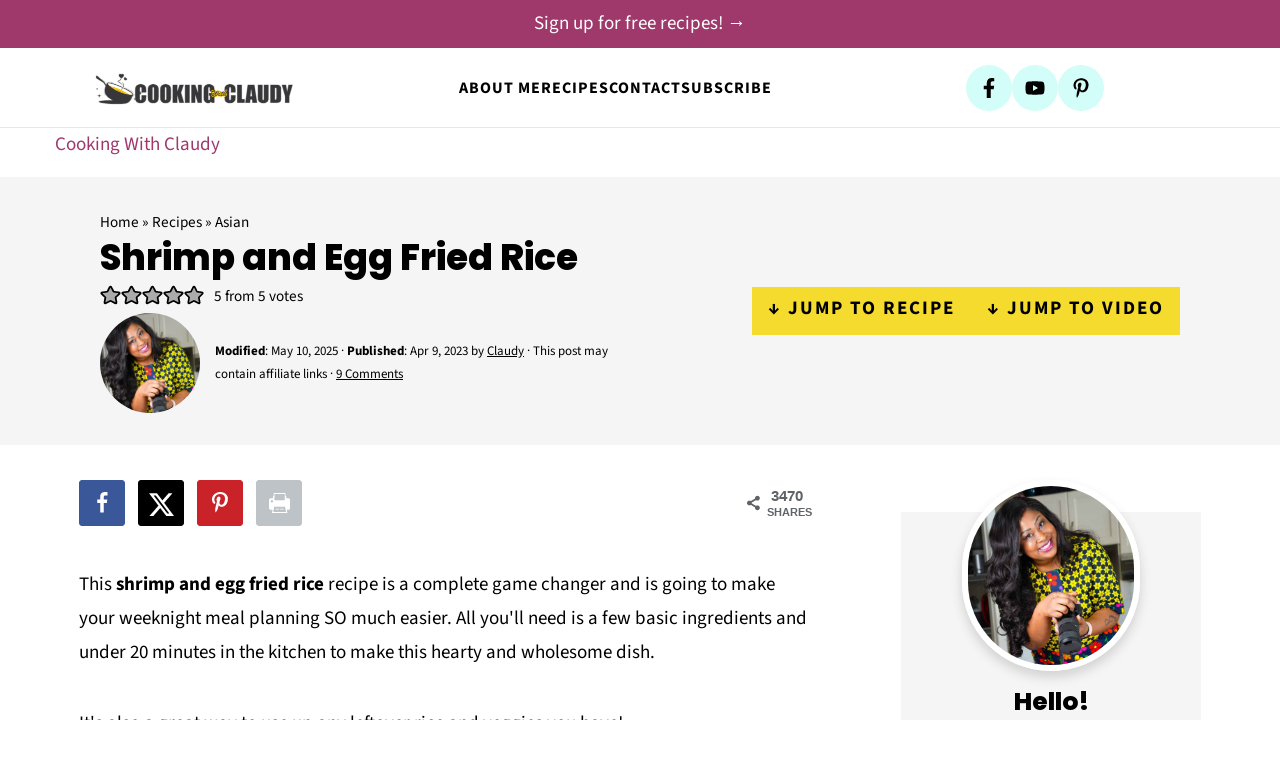

--- FILE ---
content_type: text/plain; charset=utf-8
request_url: https://ads.adthrive.com/http-api/cv2
body_size: 4803
content:
{"om":["00xbjwwl","07sn7ehi","0929nj63","0iyi1awv","0mvqppcd","0p298ycs8g7","0pycs8g7","1","1011_302_56233468","1011_302_56233474","1011_302_56233481","1011_302_56233573","1011_302_56590693","1011_302_56924326","1011_302_57035134","10310289136970_462792978","10310289136970_491345701","10339421-5836009-0","10339426-5836008-0","10ua7afe","1113861c-5b24-4d5d-81bc-a2956359a3ce","11142692","11472967","11509227","1185:1610326628","1185:1610326728","11896988","11tnq0x7","12010080","12168663","12169133","12171164","12171239","12174278","12176509","124843_10","124844_23","124848_8","124853_8","12850754","12850756","1610326726","16kv3oel","17_24602726","17_24632116","17_24683319","17_24732876","17_24766940","17_24766959","17_24767200","17_24794123","17_24794136","17x0742b","1aefac5c-2975-49fa-ae74-0d2b7d303d18","1e3fzviw","1ftzvfyu","202430_200_EAAYACogIm3jX30jHExW.LZiMVanc.j-uV7dHZ7rh4K3PRdSnOAyBBuRK60_","2132:45327625","2132:45327626","2132:46039891","2249:650628523","2249:650628582","2249:650650503","2249:700758149","2307:0pycs8g7","2307:16kv3oel","2307:2gev4xcy","2307:2xe5185b","2307:4etfwvf1","2307:4r4pgt0w","2307:4yevyu88","2307:5vb39qim","2307:644qbcd7","2307:79mkktxr","2307:7a0tg1yi","2307:7cmeqmw8","2307:7fmk89yf","2307:7qevw67b","2307:7xb3th35","2307:8orkh93v","2307:9krcxphu","2307:a566o9hb","2307:a7wye4jw","2307:axihqhfq","2307:bpecuyjx","2307:bu0fzuks","2307:c1hsjx06","2307:duxvs448","2307:e9qxwwf1","2307:ey8vsnzk","2307:f3tdw9f3","2307:f5uvyvzt","2307:fqeh4hao","2307:g749lgab","2307:gdh74n5j","2307:gn3plkq1","2307:hfqgqvcv","2307:hswgcqif","2307:k0csqwfi","2307:lshbpt6z","2307:ora00nt6","2307:p91c42i1","2307:qc6w6bra","2307:r0u09phz","2307:rrlikvt1","2307:s2ahu2ae","2307:s4s41bit","2307:tdv4kmro","2307:u4atmpu4","2307:udodk67s","2307:x5dl9hzy","2307:z2zvrgyz","2307:zbtz7ea1","23422064","23595974","2409_25495_176_CR52092954","2409_25495_176_CR52092957","2409_25495_176_CR52150651","2409_25495_176_CR52153849","2409_25495_176_CR52236264","24598434","24602726","24655281","24655291","24659873","24694809","24694815","24732878","247654825","25_0l51bbpm","25_53v6aquw","25_8b5u826e","25_oz31jrd0","25_vfvpfnp8","25_yi6qlg3p","2662_200562_8172724","2662_200562_T26329948","2676:85393205","2676:85690530","2676:86082701","2676:86082782","2676:86434085","2711_64_12147059","27157563","2715_9888_522709","29414696","29414711","2bih8d5k","2mokbgft","2pu0gomp","2xe5185b","2xhes7df","306_24655281","308_125203_18","308_125204_13","31809564","32975686","33419345","33604490","33605623","33608594","33637455","34182009","3490:CR52223939","34949970","3646_185414_T26335189","3658_15038_suixnuyn","3658_15106_u4atmpu4","3658_15761_T26365763","3658_203382_f3tdw9f3","3658_22079_mne39gsk","3658_25093_T26146685","3658_584923_T26160879","381513943572","3822:24417995","3LMBEkP-wis","3v2n6fcp","3v5u0p3e","409_189217","409_216364","409_216386","409_225977","409_225978","409_225982","409_226326","409_227239","409_228064","409_228346","4111IP31KS13125134_8","4111IP31KS13125135_12","4114:iheartmedia-4505","4231027359_535860331","42375970","43645781","43919974","43919984","43919986","44629254","45327625","458901553568","47745534","481703827","485027845327","48700636","49869015","4etfwvf1","4gx2hhfb","4yevyu88","4zai8e8t","501369","501_76_54849761-3e17-44c3-b668-808315323fd3","51372410","51372434","53v6aquw","54639987","54779856","54779873","547869","5504:203508","5504:203696","5510:a1jsuk6w","5510:mznp7ktv","5510:pefxr7k2","5510:quk7w53j","5510:u4atmpu4","5563_66529_OADD2.7353135342659_16LM69W9KK9IU36RZG","5563_66529_OADD2.7353135342689_1CAVGR35CFT1FC2SBI","5563_66529_OADD2.7353135342691_1HIFTTJEU2BUH106FX","5563_66529_OADD2.7353135343668_1BTJB8XRQ1WD0S0520","5563_66529_OADD2.7353135343868_1E1TPI30KD80KE1BFE","55763522","55763524","557_409_216366","557_409_220139","557_409_220171","557_409_220332","557_409_223599","557_409_228054","557_409_228064","557_409_228077","557_409_228105","557_409_228354","558_93_4fk9nxse","558_93_axihqhfq","558_93_ou8gxy4u","558_93_pz8lwofu","558_93_u4atmpu4","55961708","55961723","56071098","564559436","56824595","5726594343","59780461","5989_91771_705980550","5s8wi8hf","60146355","60186537","60638194","609577512","61085224","61444196","61524915","618576351","618653722","618876699","618980679","61900466","619089559","61916211","61916225","61932920","61932925","61932933","61932957","6226527055","627301267","627309156","627309159","628015148","628086965","628153053","628153170","628153173","628222860","628223277","628360351","628360579","628360582","628444259","628444349","628444433","628444439","628456310","628456313","628456379","628456382","628456391","628622163","628622172","628622175","628622178","628622241","628622244","628622247","628622250","628683371","628687043","628687157","628687460","628687463","628803013","628841673","629007394","629009180","629167998","629168001","629168010","629168565","629171196","629171202","62949920","62980385","630928655","63100589","63117005","6365_61796_784844652399","6365_61796_784880274628","6365_61796_790184873203","643476627005","644qbcd7","659216891404","659713728691","673375558002","680_99480_700109379","680_99480_700109389","680_99480_700109393","690_99485_1610326726","697189882","697190006","697190012","697190014","697190072","697525780","697876986","697876988","697876999","697893164","6ejtrnf9","6mrds7pc","6tj9m7jw","6w00w8s5","6zt4aowl","700109389","700109399","702397981","702423494","704615586","704889081","705035662","705115233","705115442","705115523","705116521","705127202","705555311","70_83464477","7255_121665_axon-131","7354_138543_79092697","73e20b98-7783-472b-a047-2cea26ea9b1d","7414_121891_6230937","74243_74_18364017","74243_74_18364062","74243_74_18364087","74243_74_18364134","746030352908","74wv3qdx","7732580","773545599082","78827816","793303802137","7969_149355_45999649","7a0tg1yi","7cmeqmw8","7f298mk89yf","7fmk89yf","7qIE6HPltrY","7qevw67b","7xb3th35","8152859","8152878","8152879","8154361","8154362","8193073","8193076","8193078","8193095","81x4dv6q","82133854","82133859","83464450","85702027","85987389","86082727","86434089","86434676","86509229","86925905","86925932","86925937","86925938","86991451","8831024240_564549740","8968064","8b5u826e","8euh5txf","8h0jrkwl","8irwqpqs","8l298infb0q","8linfb0q","8orkh93v","9010/6d6f4081f445bfe6dd30563fe3476ab4","9057/0328842c8f1d017570ede5c97267f40d","9057/211d1f0fa71d1a58cabee51f2180e38f","9057/37a3ff30354283181bfb9fb2ec2f8f75","9057/b232bee09e318349723e6bde72381ba0","91950685","91950690","9309343","97_8193073","97_8193078","9925w9vu","9krcxphu","9q193nw6","9vykgux1","a1jsuk6w","a566o9hb","a7wye4jw","a8beztgq","ad6783io","af9kspoi","am5rpdwy","aqiiztpw","ax298ihqhfq","axihqhfq","bd5xg6f6","bfwolqbx","bpecuyjx","bu0fzuks","bwthmrr1","c-Mh5kLIzow","c1hsjx06","c25t9p0u","cr-1oplzoysubxe","cr-2azmi2ttu9vd","cr-2azmi2ttuatj","cr-2azmi2ttubxe","cr-97pzzgzrubqk","cr-98q0xf2yubqk","cr-9f7cb90zu9vd","cr-9f7cb90zubwe","cr-Bitc7n_p9iw__vat__49i_k_6v6_h_jce2vj5h_9v3kalhnq","cr-Bitc7n_p9iw__vat__49i_k_6v6_h_jce2vj5h_I4lo9gokm","cr-Bitc7n_p9iw__vat__49i_k_6v6_h_jce2vj5h_KnXNU4yjl","cr-a9s2xe6yubwj","cr-a9s2xf1tubwj","cr-a9s2xg0wubwj","cr-aaqt0j8vubwj","cr-aaqt0j8yubwj","cr-aaqt0k0wubwj","cr-aaw20e2pubwj","cr-aaw20e2wubwj","cr-aaw20e3pubwj","cr-aaw20e3rubwj","cr-aawz2m3pubwj","cr-aawz2m5qubwj","cr-cz5eolb5ubxe","cr-f6puwm2yu7tf1","cr-g7ywwk5qvft","cr-ghun4f53u9vd","cr-ghun4f53ubxe","cr-h6q46o706lrgv2","cr-wvy9pnlnubwe","cr223-e8r0zf8qxeu","cv0h9mrv","cymho2zs","d67bb3dc-6669-4c2d-adf2-da35cbf20a42","dfb90c98-f98f-4e6c-9f28-da886602e78c","dg2WmFvzosE","e6zn0jdp","e9qxwwf1","eayuwgom","enu91vr1","extremereach_creative_76559239","f3h9fqou","f3tdw9f3","f46be153-5e55-4cd0-8ebb-48ddf83248b1","f5uvyvzt","fleb9ndb","fmbxvfw0","fpbj0p83","fq298eh4hao","g3zy56n3","ge4kwk32","gn3plkq1","h0zwvskc","h1m1w12p","hPuTdMDQS5M","hffavbt7","hfqgqvcv","hgrz3ggo","hswgcqif","hu52wf5i","hya8dpaz","i2aglcoy","i90isgt0","i92980isgt0","iaqttatc","ipv3g3eh","iqdsx7qh","iy6hsneq","j39smngx","jsy1a3jk","k0csqwfi","k2xfz54q","k83t7fjn","kk5768bd","kx5rgl0a","ll77hviy","lr298yy2wkw","lshbpt6z","lxlnailk","m30fx1mp","m4xt6ckm","mkqvbkki","mmr74uc4","mohri2dm","motmvbx4","mtsc0nih","mznp7ktv","n3egwnq7","n8w0plts","ncfr1yiw","ntjn5z55","nx53afwv","o9jput43","of8dd9pr","ofoon6ir","oz31jrd0","ozdii3rw","p91c42i1","pagvt0pd","pap9q3pw","pefxr7k2","pi6u4hm4","piwneqqj","pkydekxi","pl298th4l1a","poc1p809","ppn03peq","pzgd3hum","q9plh3qd","qc6w6bra","qqvgscdx","qt09ii59","r0u09phz","rnvjtx7r","rup4bwce","rxj4b6nw","s2298ahu2ae","s2ahu2ae","s37ll62x","s4s41bit","szwhi7rt","t58zjs8i","t73gfjqn","t7d69r6a","ti0s3bz3","ttjmhjja","tvn2lg3e","tzngt86j","u4atmpu4","u8px4ucu","utberk8n","v6jdn8gd","v6qt489s","v8w9dp3o","ven7pu1c","vp295pyf","w1ws81sy","wrcm5qch","wrjrnf4i","wsyky9op","wu5qr81l","wvuhrb6o","x420t9me","x9yz5t0i","xhp8w5m8","xncaqh7c","xswz6rio","xtxa8s2d","y141rtv6","y51mrt5e","y51tr986","yass8yy7","yi6qlg3p","ylz2n35t","z2zvrgyz","z4ptnka9","zaiy3lqy","zep75yl2","zfexqyi5","zibvsmsx","zpm9ltrh","zsvdh1xi","zw6jpag6","7979132","7979135"],"pmp":[],"adomains":["123notices.com","1md.org","about.bugmd.com","acelauncher.com","adameve.com","akusoli.com","allyspin.com","askanexpertonline.com","atomapplications.com","bassbet.com","betsson.gr","biz-zone.co","bizreach.jp","braverx.com","bubbleroom.se","bugmd.com","buydrcleanspray.com","byrna.com","capitaloneshopping.com","clarifion.com","combatironapparel.com","controlcase.com","convertwithwave.com","cotosen.com","countingmypennies.com","cratedb.com","croisieurope.be","cs.money","dallasnews.com","definition.org","derila-ergo.com","dhgate.com","dhs.gov","displate.com","easyprint.app","easyrecipefinder.co","fabpop.net","familynow.club","fla-keys.com","folkaly.com","g123.jp","gameswaka.com","getbugmd.com","getconsumerchoice.com","getcubbie.com","gowavebrowser.co","gowdr.com","gransino.com","grosvenorcasinos.com","guard.io","hero-wars.com","holts.com","instantbuzz.net","itsmanual.com","jackpotcitycasino.com","justanswer.com","justanswer.es","la-date.com","lightinthebox.com","liverrenew.com","local.com","lovehoney.com","lulutox.com","lymphsystemsupport.com","manualsdirectory.org","meccabingo.com","medimops.de","mensdrivingforce.com","millioner.com","miniretornaveis.com","mobiplus.me","myiq.com","national-lottery.co.uk","naturalhealthreports.net","nbliver360.com","nikke-global.com","nordicspirit.co.uk","nuubu.com","onlinemanualspdf.co","original-play.com","outliermodel.com","paperela.com","paradisestays.site","parasiterelief.com","peta.org","photoshelter.com","plannedparenthood.org","playvod-za.com","printeasilyapp.com","printwithwave.com","profitor.com","quicklearnx.com","quickrecipehub.com","rakuten-sec.co.jp","rangeusa.com","refinancegold.com","robocat.com","royalcaribbean.com","saba.com.mx","shift.com","simple.life","spinbara.com","systeme.io","taboola.com","tackenberg.de","temu.com","tenfactorialrocks.com","theoceanac.com","topaipick.com","totaladblock.com","usconcealedcarry.com","vagisil.com","vegashero.com","vegogarden.com","veryfast.io","viewmanuals.com","viewrecipe.net","votervoice.net","vuse.com","wavebrowser.co","wavebrowserpro.com","weareplannedparenthood.org","xiaflex.com","yourchamilia.com"]}